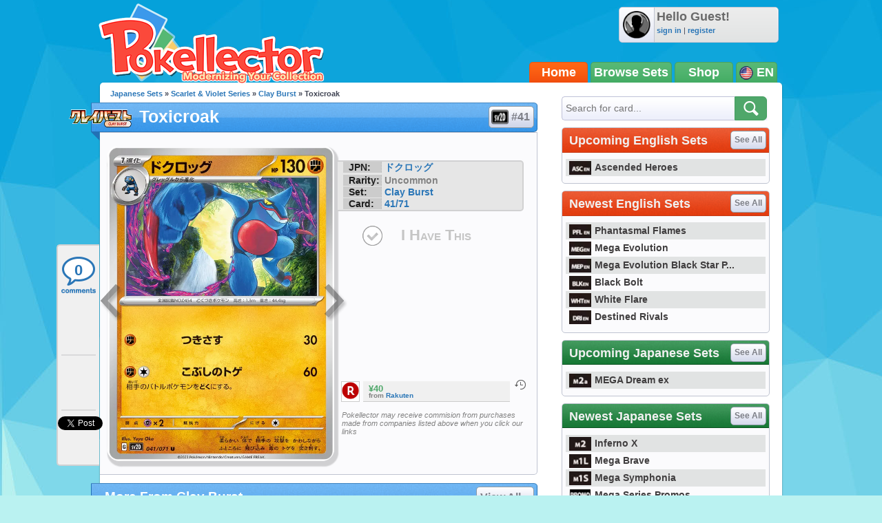

--- FILE ---
content_type: text/html; charset=UTF-8
request_url: https://www.pokellector.com/Clay-Burst-Expansion/Toxicroak-Card-41
body_size: 28238
content:
<!doctype html>
<html>
<head prefix="og: http://ogp.me/ns# fb: http://ogp.me/ns/fb# pokellector: http://ogp.me/ns/fb/pokellector#">
<meta charset="utf-8">
<title>Toxicroak - Clay Burst #41 Pokemon Card</title>
<meta name="description" content="Pok&eacute;mon card #41 from Clay Burst scan and price information">
<meta name="keywords" content="pokemon card, Toxicroak, Clay Burst, SV2D">
<!-- Network N JS -->
<link rel="preconnect" href="https://tags.bkrtx.com/">
<link rel="preconnect" href="https://securepubads.g.doubleclick.net/" crossorigin>
<link rel="preconnect" href="https://cdn.consentmanager.mgr.consensu.org/" crossorigin>

<script async language="javascript" src="/js/general.js?1695483540"></script>
<script async src="//connect.facebook.net/en_US/all.js"></script>
<script async language="javascript" src="/js/FBConnect.js?1695483540"></script>
<script async language="javascript" src="/js/ajaxConnection.js?1695483540"></script>
<script async language="javascript" src="/js/CheckManager.js?1695483540"></script>
<script type="text/javascript" src="/js/lazysizes.min.js" async></script>
<link rel="stylesheet" type="text/css" href="/css/main.css?1695483540">
<link rel="stylesheet" type="text/css" href="/css/siteoverlay.css?1695483540">
<link rel="search" type="application/opensearchdescription+xml" href="/api/opensearch.xml" title="Pok&eacute;llector">
<link rel="shortcut icon" href="/favicon.ico" />
<link rel="icon" type="image/ico" href="/favicon.ico">
<meta http-equiv="Content-Type" content="text/html;charset=UTF-8">
<meta property="fb:admins" content="528253679"/>
<meta property="og:site_name" content="Pok&eacute;llector" />
<meta property="fb:app_id" content="370122829736667" />

<!-- Begin ComScore Tag -->
<script>
!function(o,n){if(o._localCS={consent:null,loaded:!1,tx:null},o._comscore=o._comscore||[],o.__cmp){
o.__cmp("getVendorConsents",[77],function(o,c){function e(o){return"object"==typeof o}c&&(_localCS.consent=e(o)
&&e(o.vendorConsents)&&o.vendorConsents[77],_localCS.consent=_localCS.consent?"1":"0",t())}),function c(){
o.__cmp("ping",null,function(o){if(!1===o.cmpLoaded){if(null===_localCS.tx)return void(_localCS.tx=setTimeout(c,3e3));
t()}o.cmpLoaded&&(clearTimeout(_localCS.tx),t())})}()}function t(){var o,c,e;_localCS.loaded||
(_comscore.push({c1:"2",c2:"25110922",cs_ucfr:_localCS.consent}),c=(o=n).createElement("script"),
e=o.getElementsByTagName("script")[0],c.async=!0,c.src=("https:"==o.location.protocol?"https://sb":"http://b")
+".scorecardresearch.com/beacon.js",e.parentNode.insertBefore(c,e),_localCS.loaded=!0)}o.__cmp||t()}(window,document);
</script>
<noscript><img src="https://sb.scorecardresearch.com/p?c1=2&c2=25110922&cv=2.0&cj=1" /></noscript>
<!-- End ComScore Tag -->

<script async src="https://kumo.network-n.com/dist/app.js"site="pokellector"></script>
<style type="text/css">
#nn_skinr,
#nn_skinl {
    position: absolute;
    top: 140px;
    left: 50%;
    margin-left: -830px;
    z-index: 0;
}
#nn_skinr {margin-left: 530px;}
#celtra-reveal-wrapper {left: 0 !important;}
</style>
<link rel="canonical" href="http://jp.pokellector.com/Clay-Burst-Expansion/Toxicroak-Card-41">
<!-- facebook -->
<meta property="og:url"         content="http://jp.pokellector.com/Clay-Burst-Expansion/Toxicroak-Card-41"> 
<meta property="og:title"       content="Toxicroak - Clay Burst #41">
<meta property="og:description" content="Check prices and keep track of Toxicroak in your collection!">
<meta property="og:image"       content="https://den-cards.pokellector.com/370/Toxicroak.SV2D.41.47637.png">
<meta property="og:type"       content="pokellector:pokemon_card">
<meta property="pokellector:set"      content="http://jp.pokellector.com/Clay-Burst-Expansion/">
<!-- gpplus -->
<meta itemprop="name" content="Toxicroak - Clay Burst #41">
<meta itemprop="description" content="Pok&eacute;mon Card Scan and Prices">
<meta itemprop="image" content="https://den-cards.pokellector.com/370/Toxicroak.SV2D.41.47637.png">
<!-- card id #47637 -->

<script language="javascript" src="/js/Chart.min.js"></script>
<style type="text/css">
#social-bar{ position:fixed; margin:0 0 0 -63px; /*top:275px;*/ top:355px; width:60px; min-height:300px; z-index:1; background:#F0F0F0; border:2px solid #D1D1D2; border-right:none; border-radius:5px; border-top-right-radius:0; border-bottom-right-radius:0; }
#social-bar>*{ min-width:50px; min-height:70px; margin:8px auto 0 auto; text-align:center; padding-bottom:2px; background:url(/images/sidebar-divider.png) bottom center no-repeat; }
#social-bar>*.comments{ width:56px; height:58px; background:url(/images/sidebar-comment-sprite.png) 0 6px no-repeat; display:block; color:#2A76B7; text-decoration:none; font-size:22px; font-weight:bold; line-height:55px; overflow:hidden; }
#social-bar>*.comments:hover{ background-position:0 -62px; color:#00b4ff; }
#social-bar>*:last-child{ padding-bottom:0; background:none; }
</style>
</head>

<body>
	<div id="siteContainer">
    	                    <div style="width:100%; text-align:center;">
                <div id="nn_lb1"></div>
                <div id="nn_mobile_lb1"></div>
            </div>
                <div id="siteHeader">
            <div class="userinfo">
            	<img class="avatar" src="https://www.pokellector.com/images/default-avatar.png">
                            	<div>
                	<div class="username">Hello Guest!</div>
                    <div class="options"><a href="/signin">sign in</a> | <a href="/register">register</a> </div>
                </div>
                            </div>
        	<a class="logo" href="/"></a>
        	<!--<div class="leader"></div>-->
            <div class="navigation">
            	            	<a href="/" class="active">Home</a><a href="/sets">Browse Sets</a><a href="https://pkmn.store/?utm_source=pokellector&utm_medium=topnav&utm_campaign=static" target="_blank">Shop</a>
                <div style="min-width:30px;">
                	<img src="/images/icon-flag-usa.png" style="vertical-align:middle;"> EN                    <span class="submenu">
                    	<a href="http://jp.pokellector.com/Clay-Burst-Expansion/Toxicroak-Card-41"><img src="/images/icon-flag-japan.png" style="vertical-align:middle;" title="Japanese Cards"> &nbsp;&nbsp;JP</a>                    	                    </span>
                </div>
            </div>
        </div>
        <div id="siteBody">
        	<div id="columnLeft">
            	                
                <div id="social-bar">
                    <a href="#disqus_thread" data-disqus-identifier="SV2D-Clay-Burst-41-card47637" class="comments" onClick="smoothScrollTo('comments'); return false;">0</a>
                    <div class="facebook"><div class="fb-like" data-href="http://jp.pokellector.com/Clay-Burst-Expansion/Toxicroak-Card-41" data-send="false" data-layout="box_count" data-width="50" data-show-faces="false" data-font="arial"></div></div>
                                        <div class="gplus"><div class="g-plusone" data-size="tall" data-href="http://jp.pokellector.com/Clay-Burst-Expansion/Toxicroak-Card-41"></div></div>
                    <div class="twitter"><a href="https://twitter.com/share" class="twitter-share-button" data-count="vertical" data-url="http://jp.pokellector.com/Clay-Burst-Expansion/Toxicroak-Card-41" data-text="[Pokemon Card] Toxicroak - Clay Burst #41" data-related="Pokellector" data-via="Pokellector">Tweet</a><script>!function(d,s,id){var js,fjs=d.getElementsByTagName(s)[0];if(!d.getElementById(id)){js=d.createElement(s);js.id=id;js.src="//platform.twitter.com/widgets.js";fjs.parentNode.insertBefore(js,fjs);}}(document,"script","twitter-wjs");</script></div>
                </div>
                
                <div class="breadcrumbs"><a href="http://jp.pokellector.com/sets">Japanese Sets</a> &raquo; <a href="/sets#">Scarlet & Violet Series</a> &raquo; <a href="/Clay-Burst-Expansion/">Clay Burst</a> &raquo; Toxicroak</div>
            	<h1 class="icon set" style="font-size:25px;"><a href="/Clay-Burst-Expansion/" class="logo"><img src="https://den-media.pokellector.com/logos/Clay-Burst.logo.370.png"></a>Toxicroak <a href="/Clay-Burst-Expansion/#card47637" style="text-indent:27px;"><img src="https://den-media.pokellector.com/logos/Clay-Burst.symbol.370.png">#41</a></h1>
                <div class="content cardinfo" style="overflow:visible; display:flex;">
                	<div class="card">
                    	<a href="/Clay-Burst-Expansion/Croagunk-Card-40" class="arrow prev" title="previous card"></a>                    	<img src="https://den-cards.pokellector.com/370/Toxicroak.SV2D.41.47637.png" title="Toxicroak - Clay Burst #41">
                    	<a href="/Clay-Burst-Expansion/Crabrawler-Card-42" class="arrow next" title="next card"></a>                    </div>
                    <div class="cardright" style="display: flex; flex-direction: column; align-content: flex-start; align-items: stretch;">
                        <div class="infoblurb">
                            <div><strong>JPN:</strong> <a href="//jp.pokellector.com/search?criteria=ドクロッグ">ドクロッグ</a></div>                            <div><strong>Rarity:</strong> Uncommon</div>
                            <div><strong>Set:</strong> <a href="/Clay-Burst-Expansion/" >Clay Burst</a></div>
                            <div><strong>Card:</strong> <a href="/Clay-Burst-Expansion/#card41">41/71</a></div>                        </div>
                                                <button class="ihavethis" id="checkbox47637" data-cardid="47637" onClick="collectionManager.toggleCheckbox( this );" >I Have This</button>
                        <div style="/* position:absolute; *//* bottom:0; *//* margin: 1.5em 0; */flex-grow: 1;/* align-self: flex-end; */display: flex;flex-direction: column;justify-content: flex-end;">
                        <!--<h3>Average Prices</h3>-->
                                                <div class="priceblurb">
                        	<a href="https://hb.afl.rakuten.co.jp/hgc/g00qsyx5.kyf8vbd9.g00qsyx5.kyf8we11/?pc=https%3A%2F%2Fitem.rakuten.co.jp%2Fcard-museum%2Fpmsv2d-041-u%2F&m=http%3A%2F%2Fm.rakuten.co.jp%2Fcard-museum%2Fi%2F10447666%2F&rafcid=wsc_i_is_1008837832460473283" target="_blank" rel="nofollow" class="logo"><img src="https://den-media.pokellector.com/logos/Rakuten.11.png"></a>
                            <div>
                            	                            	                            	<div class="price">¥40</div>
                                                                <cite>from <a href="https://hb.afl.rakuten.co.jp/hgc/g00qsyx5.kyf8vbd9.g00qsyx5.kyf8we11/?pc=https%3A%2F%2Fitem.rakuten.co.jp%2Fcard-museum%2Fpmsv2d-041-u%2F&m=http%3A%2F%2Fm.rakuten.co.jp%2Fcard-museum%2Fi%2F10447666%2F&rafcid=wsc_i_is_1008837832460473283" target="_blank">Rakuten</a> </cite>
                            </div>
                            <span class="history" onClick="siteOverlay.show( '/ajax/views/card-price-history.php?history=47637.11' );" title="See price history on Rakuten">&nbsp;</span>
                            <div class="breaker"></div>
                        </div>
                                                                        <cite style="font-size: .8em; font-weight:normal; margin:1em 0 0 .5em;">Pokellector may receive commision from purchases made from companies listed above when you click our links</cite>
                                                </div>
                    </div>
                </div>
                
                                
                                <h1>More From Clay Burst <a href="/Clay-Burst-Expansion/">View All &raquo;</a></h1>
                <div class="content cardlisting small">
                	                    											                    <div class="card ">
                    	<span class="checkbox" id="checkbox47634" title="Toggle Card in Collection" data-cardid="47634" onClick="collectionManager.toggleCheckbox( this );" ></span>
                    	<span class="zoom" title="quick view card" onClick="siteOverlay.show('/ajax/views/card-overlay?cardid=47634');"></span>
                    	<a href="/Clay-Burst-Expansion/Barboach-Card-38" name="card47634" title="Barboach - Clay Burst #38">
															<img class="card lazyload" data-src="https://den-cards.pokellector.com/370/Barboach.SV2D.38.47634.thumb.png">
													</a>
                        <div class="plaque">#38 - Barboach</div>
                    </div>
                                                            											                    <div class="card ">
                    	<span class="checkbox" id="checkbox47635" title="Toggle Card in Collection" data-cardid="47635" onClick="collectionManager.toggleCheckbox( this );" ></span>
                    	<span class="zoom" title="quick view card" onClick="siteOverlay.show('/ajax/views/card-overlay?cardid=47635');"></span>
                    	<a href="/Clay-Burst-Expansion/Whiscash-Card-39" name="card47635" title="Whiscash - Clay Burst #39">
															<img class="card lazyload" data-src="https://den-cards.pokellector.com/370/Whiscash.SV2D.39.47635.thumb.png">
													</a>
                        <div class="plaque">#39 - Whiscash</div>
                    </div>
                                                            											                    <div class="card ">
                    	<span class="checkbox" id="checkbox47636" title="Toggle Card in Collection" data-cardid="47636" onClick="collectionManager.toggleCheckbox( this );" ></span>
                    	<span class="zoom" title="quick view card" onClick="siteOverlay.show('/ajax/views/card-overlay?cardid=47636');"></span>
                    	<a href="/Clay-Burst-Expansion/Croagunk-Card-40" name="card47636" title="Croagunk - Clay Burst #40">
															<img class="card lazyload" data-src="https://den-cards.pokellector.com/370/Croagunk.SV2D.40.47636.thumb.png">
													</a>
                        <div class="plaque">#40 - Croagunk</div>
                    </div>
                                                            											                    <div class="card ">
                    	<span class="checkbox" id="checkbox47638" title="Toggle Card in Collection" data-cardid="47638" onClick="collectionManager.toggleCheckbox( this );" ></span>
                    	<span class="zoom" title="quick view card" onClick="siteOverlay.show('/ajax/views/card-overlay?cardid=47638');"></span>
                    	<a href="/Clay-Burst-Expansion/Crabrawler-Card-42" name="card47638" title="Crabrawler - Clay Burst #42">
															<img class="card lazyload" data-src="https://den-cards.pokellector.com/370/Crabrawler.SV2D.42.47638.thumb.png">
													</a>
                        <div class="plaque">#42 - Crabrawler</div>
                    </div>
                                                            											                    <div class="card ">
                    	<span class="checkbox" id="checkbox47639" title="Toggle Card in Collection" data-cardid="47639" onClick="collectionManager.toggleCheckbox( this );" ></span>
                    	<span class="zoom" title="quick view card" onClick="siteOverlay.show('/ajax/views/card-overlay?cardid=47639');"></span>
                    	<a href="/Clay-Burst-Expansion/Crabominable-Card-43" name="card47639" title="Crabominable - Clay Burst #43">
															<img class="card lazyload" data-src="https://den-cards.pokellector.com/370/Crabominable.SV2D.43.47639.thumb.png">
													</a>
                        <div class="plaque">#43 - Crabominable</div>
                    </div>
                                                            											                    <div class="card ">
                    	<span class="checkbox" id="checkbox47640" title="Toggle Card in Collection" data-cardid="47640" onClick="collectionManager.toggleCheckbox( this );" ></span>
                    	<span class="zoom" title="quick view card" onClick="siteOverlay.show('/ajax/views/card-overlay?cardid=47640');"></span>
                    	<a href="/Clay-Burst-Expansion/Passimian-Card-44" name="card47640" title="Passimian - Clay Burst #44">
															<img class="card lazyload" data-src="https://den-cards.pokellector.com/370/Passimian.SV2D.44.47640.thumb.png">
													</a>
                        <div class="plaque">#44 - Passimian</div>
                    </div>
                                                        </div>
                                
                                
                <h1>Card Discussion</h1>
                <div class="comments" style="padding:0 10px;">
                    <div id="disqus_thread"></div>
                    <script type="text/javascript">
                        /* * * CONFIGURATION VARIABLES: EDIT BEFORE PASTING INTO YOUR WEBPAGE * * */
                        var disqus_shortname = 'pokellector';
                        var disqus_identifier = 'SV2D-Clay-Burst-41-card47637';
                        var disqus_title = 'Toxicroak | Clay Burst SV2D 41';
                        var disqus_url = 'http://jp.pokellector.com/Clay-Burst-Expansion/Toxicroak-Card-41';
                
                        /* * * DON'T EDIT BELOW THIS LINE * * */
                        (function() {
                            var dsq = document.createElement('script'); dsq.type = 'text/javascript'; dsq.async = true;
                            dsq.src = '//' + disqus_shortname + '.disqus.com/embed.js';
                            (document.getElementsByTagName('head')[0] || document.getElementsByTagName('body')[0]).appendChild(dsq);
                        })();
						
						var disqus_config = function () {
							this.page.remote_auth_s3 = "";
							this.page.api_key = "0KFSv2WPHTgR997aGsldYCW9Y8kKnQwnezy8sgdumB6WrKwfcuDriZT6nQXqg6gM";
							
													}
                    </script>
                    <noscript>Please enable JavaScript to view the <a href="http://disqus.com/?ref_noscript">comments powered by Disqus.</a></noscript>
                    <a href="http://disqus.com" class="dsq-brlink">comments powered by <span class="logo-disqus">Disqus</span></a>
                </div>
                
                

            </div>
            
            <div id="columnRight">
            	<form action="/search" method="get" class="module search">
    <input type="text" name="criteria" placeholder="Search for card...">
    <input type="image" src="/images/btn-search.png">
</form>
<style type="text/css">
	#siteContainer #siteBody #columnRight>.module.langtoggle{ border-color:#5b5b5b; background:url(/images/language-tab-background-off.gif) repeat-x; width:296px; height:40px; margin-top:-5px; }
	#siteContainer #siteBody #columnRight>.module.langtoggle>a{ display:inline-block; line-height:40px; width:49%; color:#fff; font-size:14px; font-weight:bold; cursor:pointer; text-indent:3px; opacity:.7; padding:0; margin:0; }
	#siteContainer #siteBody #columnRight>.module.langtoggle>a>img{ vertical-align:middle; margin-right:3px; width:23px; }
	#siteContainer #siteBody #columnRight>.module.langtoggle>a.active{ background:url(/images/language-tab-background-on.jpg) repeat-x; opacity:1; }
	#siteContainer #siteBody #columnRight>.module.langtoggle>a:nth-child(1).active{ border-right:1px solid #5b5b5b; }
	#siteContainer #siteBody #columnRight>.module.langtoggle>a:nth-child(2).active{ border-left:1px solid #5b5b5b; }
	#siteContainer #siteBody #columnRight>.module.langtoggle>a:hover{ opacity:1; }
</style>
<!--
<div class="module">
	<a href="#"><img src="http://www.mangauk.com/images/ICFJ-podcast-banner-300x250.jpg"></a>
</div>
-->
<div id="nn_mpu1"></div>

        <div class="module">
        <h1 >Upcoming English Sets <a href="http://www.pokellector.com/sets">See All</a></h1>
        <div class="content listtable setlists">
                        <div><a href="http://www.pokellector.com/Ascended-Heroes-Expansion/" title="Ascended Heroes"><img class="lazyload" data-src="https://den-media.pokellector.com/logos/Ascended-Heroes.symbol.426.png">Ascended Heroes</a></div>
                    </div>
    </div>
        <div class="module">
        <h1 >Newest English Sets <a href="http://www.pokellector.com/sets">See All</a></h1>
        <div class="content listtable setlists">
                        <div><a href="http://www.pokellector.com/Phantasmal-Flames-Expansion/" title="Phantasmal Flames"><img class="lazyload" data-src="https://den-media.pokellector.com/logos/Phantasmal-Flames.symbol.424.png">Phantasmal Flames</a></div>
                        <div><a href="http://www.pokellector.com/Mega-Evolution-Expansion/" title="Mega Evolution"><img class="lazyload" data-src="https://den-media.pokellector.com/logos/Mega-Evolution.symbol.422.png">Mega Evolution</a></div>
                        <div><a href="http://www.pokellector.com/Mega-Evolution-Black-Star-Promos-Expansion/" title="Mega Evolution Black Star Promos"><img class="lazyload" data-src="https://den-media.pokellector.com/logos/Mega-Evolution-Black-Star-Promos.symbol.423.png">Mega Evolution Black Star P...</a></div>
                        <div><a href="http://www.pokellector.com/Black-Bolt-EN-Expansion/" title="Black Bolt"><img class="lazyload" data-src="https://den-media.pokellector.com/logos/Black-Bolt.symbol.420.png">Black Bolt</a></div>
                        <div><a href="http://www.pokellector.com/White-Flare-EN-Expansion/" title="White Flare"><img class="lazyload" data-src="https://den-media.pokellector.com/logos/White-Flare.symbol.421.png">White Flare</a></div>
                        <div><a href="http://www.pokellector.com/Destined-Rivals-Expansion/" title="Destined Rivals"><img class="lazyload" data-src="https://den-media.pokellector.com/logos/Destined-Rivals.symbol.412.png">Destined Rivals</a></div>
                    </div>
    </div>
                <div class="module">
        <h1 class="green">Upcoming Japanese Sets <a href="http://jp.pokellector.com/sets">See All</a></h1>
        <div class="content listtable setlists">
                        <div><a href="http://jp.pokellector.com/MEGA-Dream-ex-Expansion/" title="MEGA Dream ex"><img class="lazyload" data-src="https://den-media.pokellector.com/logos/MEGA-Dream-ex.symbol.427.png">MEGA Dream ex</a></div>
                    </div>
    </div>
        <div class="module">
        <h1 class="green">Newest Japanese Sets <a href="http://jp.pokellector.com/sets">See All</a></h1>
        <div class="content listtable setlists">
                        <div><a href="http://jp.pokellector.com/Inferno-X-Expansion/" title="Inferno X"><img class="lazyload" data-src="https://den-media.pokellector.com/logos/Inferno-X.symbol.425.png">Inferno X</a></div>
                        <div><a href="http://jp.pokellector.com/Mega-Brave-Expansion/" title="Mega Brave"><img class="lazyload" data-src="https://den-media.pokellector.com/logos/Mega-Brave.symbol.416.png">Mega Brave</a></div>
                        <div><a href="http://jp.pokellector.com/Mega-Symphonia-Expansion/" title="Mega Symphonia"><img class="lazyload" data-src="https://den-media.pokellector.com/logos/Mega-Symphonia.symbol.417.png">Mega Symphonia</a></div>
                        <div><a href="http://jp.pokellector.com/Mega-Series-Promos-Expansion/" title="Mega Series Promos"><img class="lazyload" data-src="https://den-media.pokellector.com/logos/Mega-Series-Promos.symbol.419.png">Mega Series Promos</a></div>
                        <div><a href="http://jp.pokellector.com/Black-Bolt-Expansion/" title="Black Bolt"><img class="lazyload" data-src="https://den-media.pokellector.com/logos/Black-Bolt.symbol.414.png">Black Bolt</a></div>
                        <div><a href="http://jp.pokellector.com/White-Flare-Expansion/" title="White Flare"><img class="lazyload" data-src="https://den-media.pokellector.com/logos/White-Flare.symbol.415.png">White Flare</a></div>
                    </div>
    </div>
          <div id="nn_mpu2"></div>



<div class="module">
	<h1 class="blue">Pokellector Mobile Apps</h1>
    <div class="content applinks">
    	<a class="ios" href="https://itunes.apple.com/us/app/pokellector-for-pokemon-tcg/id600580227?ls=1&mt=8" target="_blank"></a>
    	<a class="android" href="https://play.google.com/store/apps/details?id=air.com.pokellector.mobile" target="_blank"></a>
    </div>
</div>




            </div>
            
            <div style="clear:both;"></div>
        </div>
                <div id="siteFooter">
        	<a href="/contact">Contact Us</a> &bull; <a href="/terms">Terms of Use</a> &bull; <a href="/privacy">Privacy Policy</a> &bull;  <a class="nn-cmp-show" href="#">Manage Cookie Settings</a>            <div class="disclaimer">The Pokellector Website and Mobile Applications are not affiliated with, sponsored or endorsed by, or in any way associated with Pokemon or The Pokemon Company International Inc</div>
        </div>
                <span style="display:block; position:fixed; border-radius:5px; border:2px solid #b4f0f0; width:40px; height:40px; bottom:30px; right:30px; background:#0da4db url(/images/arrow-flat-up.png) center no-repeat; cursor:pointer; visibility:hidden;" id="scrollTopButton" onClick="scrollToTop();"></span>
        	<script>
      (function(i,s,o,g,r,a,m){i['GoogleAnalyticsObject']=r;i[r]=i[r]||function(){
      (i[r].q=i[r].q||[]).push(arguments)},i[r].l=1*new Date();a=s.createElement(o),
      m=s.getElementsByTagName(o)[0];a.async=1;a.src=g;m.parentNode.insertBefore(a,m)
      })(window,document,'script','//www.google-analytics.com/analytics.js','ga');
    
      ga('create', 'UA-33634521-2', 'pokellector.com');
      ga('send', 'pageview');
    
    </script>
    <div id="fb-root"></div>
    <script>(function(d, s, id) {
      var js, fjs = d.getElementsByTagName(s)[0];
      if (d.getElementById(id)) {return;}
      js = d.createElement(s); js.id = id;
      js.src = "//connect.facebook.net/en_US/all.js#appId=370122829736667&xfbml=1";
      fjs.parentNode.insertBefore(js, fjs);
    }(document, 'script', 'facebook-jssdk'));
    </script>
	<script type="text/javascript">
      (function() {
        var po = document.createElement('script'); po.type = 'text/javascript'; po.async = true;
        po.src = 'https://apis.google.com/js/plusone.js';
        var s = document.getElementsByTagName('script')[0]; s.parentNode.insertBefore(po, s);
      })();
	  
	  // listen for long window scrolls
	  var body = document.body, html = document.documentElement;
	  var docheight = Math.max( body.scrollHeight, body.offsetHeight, html.clientHeight, html.scrollHeight, html.offsetHeight );
	  if( docheight >= 1000 ){
		if(window.addEventListener) window.addEventListener('scroll', onWindowScroll, false);   
		else if (window.attachEvent) window.attachEvent('onscroll', onWindowScroll); 
	  }
    </script>
  <script language="javascript" src="/js/siteoverlay.js"></script>
  
    <div id="nn_mobile_lb2_sticky"></div>
  <div id="celtra-reveal-wrapper" style="position:fixed; height: auto; width: 100%">
    <div id="nn_1by1"></div>
  </div>
  <div id="nn_skinl"></div>
  <div id="nn_skinr"></div>
  		<script language="javascript">
            var disqus_shortname = 'pokellector';
            /* * * DON'T EDIT BELOW THIS LINE * * */
            (function () {
                var s = document.createElement('script'); s.async = true;
                s.type = 'text/javascript';
                s.src = '//' + disqus_shortname + '.disqus.com/count.js';
                (document.getElementsByTagName('HEAD')[0] || document.getElementsByTagName('BODY')[0]).appendChild(s);
            }());
            
        </script>
    </div>
</body>
</html>

--- FILE ---
content_type: text/html; charset=utf-8
request_url: https://accounts.google.com/o/oauth2/postmessageRelay?parent=https%3A%2F%2Fwww.pokellector.com&jsh=m%3B%2F_%2Fscs%2Fabc-static%2F_%2Fjs%2Fk%3Dgapi.lb.en.W5qDlPExdtA.O%2Fd%3D1%2Frs%3DAHpOoo8JInlRP_yLzwScb00AozrrUS6gJg%2Fm%3D__features__
body_size: 160
content:
<!DOCTYPE html><html><head><title></title><meta http-equiv="content-type" content="text/html; charset=utf-8"><meta http-equiv="X-UA-Compatible" content="IE=edge"><meta name="viewport" content="width=device-width, initial-scale=1, minimum-scale=1, maximum-scale=1, user-scalable=0"><script src='https://ssl.gstatic.com/accounts/o/2580342461-postmessagerelay.js' nonce="w9McIj4Hx2pxc867_1Texg"></script></head><body><script type="text/javascript" src="https://apis.google.com/js/rpc:shindig_random.js?onload=init" nonce="w9McIj4Hx2pxc867_1Texg"></script></body></html>

--- FILE ---
content_type: text/javascript
request_url: https://www.pokellector.com/js/FBConnect.js?1695483540
body_size: 974
content:
// include the API
// document.write("<div id=\"fb-root\"></div>");
// initialize
// FB.init({appId: '370122829736667', status: true, cookie: true, xfbml: true, oauth: true });

function FBLogin(){
    alert( "We are phasing Facebook connectivity out of Pokellector. Please begin using your username and password to login. If you do not know your password, please use the password reset form." );
	// FB.Event.subscribe( 'auth.sessionChange', handleAuth );
	// FB.login( handleAuth, {'scope':'email'} );
}

function handleAuth( response ){
	if( response.authResponse ){
		// logged in
		var form = document.createElement('form');
		form.action = window.location.href;
		form.method = 'POST';
		var cmd = document.createElement('input');
		cmd.type = 'hidden';
		cmd.name = 'cmd'; cmd.value = 'fbconnect';
		form.appendChild(cmd);
		$('fb-root').appendChild( form );
		form.submit();
	}else{
		// logged out
		//window.location = '/signout';
	}
}


--- FILE ---
content_type: application/javascript
request_url: https://kumo.network-n.com/dist/1.62.0/analytics.js
body_size: 1085
content:
!function(t){var r={};function o(n){if(r[n])return r[n].exports;var e=r[n]={i:n,l:!1,exports:{}};return t[n].call(e.exports,e,e.exports,o),e.l=!0,e.exports}o.m=t,o.c=r,o.d=function(n,e,t){o.o(n,e)||Object.defineProperty(n,e,{enumerable:!0,get:t})},o.r=function(n){"undefined"!=typeof Symbol&&Symbol.toStringTag&&Object.defineProperty(n,Symbol.toStringTag,{value:"Module"}),Object.defineProperty(n,"__esModule",{value:!0})},o.t=function(e,n){if(1&n&&(e=o(e)),8&n)return e;if(4&n&&"object"==typeof e&&e&&e.__esModule)return e;var t=Object.create(null);if(o.r(t),Object.defineProperty(t,"default",{enumerable:!0,value:e}),2&n&&"string"!=typeof e)for(var r in e)o.d(t,r,function(n){return e[n]}.bind(null,r));return t},o.n=function(n){var e=n&&n.__esModule?function(){return n.default}:function(){return n};return o.d(e,"a",e),e},o.o=function(n,e){return Object.prototype.hasOwnProperty.call(n,e)},o.p="",o(o.s=25)}({0:function(n,e,t){"use strict";t.d(e,"d",function(){return r}),t.d(e,"c",function(){return o}),t.d(e,"a",function(){return d}),t.d(e,"b",function(){return u}),t.d(e,"t",function(){return a}),t.d(e,"m",function(){return i}),t.d(e,"o",function(){return f}),t.d(e,"l",function(){return c}),t.d(e,"k",function(){return s}),t.d(e,"n",function(){return l}),t.d(e,"i",function(){return g}),t.d(e,"p",function(){return p}),t.d(e,"j",function(){return b}),t.d(e,"f",function(){return y}),t.d(e,"g",function(){return w}),t.d(e,"h",function(){return S}),t.d(e,"q",function(){return m}),t.d(e,"r",function(){return _}),t.d(e,"s",function(){return v}),t.d(e,"e",function(){return O});var r=nnads.config,o=nnads.cmd,d=nnads.fn.CMPTool,u=nnads.fn.DOMReady,a=(nnads.fn.checkForMoat,nnads.fn.checkPermutive,nnads.fn.loadScript),i=(nnads.fn.loadJSON,nnads.fn.getBrowserWidth),f=nnads.fn.getHeight,c=nnads.fn.elementInViewport,s=nnads.fn.element50InViewport,l=(nnads.fn.percentageElementInView,nnads.fn.getCookie),g=(nnads.fn.setCookie,nnads.fn.delCookie),p=nnads.fn.getStore,b=(nnads.fn.setStore,nnads.fn.delStore),y=nnads.debug.debugAll,w=nnads.debug.debugging,S=nnads.debug.debuggingTest,m=nnads.debug.getflag,_=nnads.debug.info,v=nnads.debug.kdebug,O=nnads.debug.log},25:function(n,e,t){n.exports=t(26)},26:function(n,e,t){"use strict";t.r(e);function r(){for(var n=arguments.length,e=new Array(n),t=0;t<n;t++)e[t]=arguments[t];return o.s.apply(void 0,["nndebug=stats",{title:"nn__Analytics:",style:"font-weight:bold;font-size:13px;color:yellow;"}].concat(e))}var o=t(0),d="G-0CPE0JFSCT";function u(){dataLayer.push(arguments)}window.dataLayer=window.dataLayer||[],u("consent","default",{ad_storage:"denied",ad_user_data:"denied",ad_personalization:"denied",analytics_storage:"denied",region:["AT","BE","BG","CY","CZ","DE","DK","EE","EL","ES","FI","FR","GB","HR","HU","IE","IS","IT","LI","LT","LU","LV","MT","NL","NO","PL","PT","RO","SE","SI","SK"],wait_for_update:500}),Object(o.t)("https://www.googletagmanager.com/gtag/js?id=".concat(d),{debug:r}),o.c.push("analytics",function(){u("js",new Date),u("config",d),r("GA Analytics ".concat(d," setup complete"))})}});

--- FILE ---
content_type: text/javascript
request_url: https://www.pokellector.com/js/CheckManager.js?1695483540
body_size: 3958
content:
// JavaScript Document
function CheckManager(){
	this.connections = [];
	this.url = '/ajax/controllers/collection';
	this.checkboxes = [];
	this.doingMassCall = false;
}

var collectionManager = new CheckManager();

CheckManager.prototype.toggleCheckbox = function( checkbox ){
	// what state is it currently in?
	//var isChecked = checkbox.hasAttribute('checked');
	checkbox.setAttribute('loading',1);
	checkbox.onclick = null;
	
	// send request
	var ajax = new ajaxConnection( this.url, this.callback );
	ajax.addVariable( 'cmd', 'toggleCard' );
	//ajax.addVariable( 'cardid', checkbox.dataset.cardid );
	ajax.addVariable( 'cardid', checkbox.getAttribute( 'data-cardid' ) );
	ajax.addVariable( 'element', checkbox );
	setTimeout( function(){ ajax.execute(); }, 500 );
	//this.connections.push( ajax );
}

CheckManager.prototype.toggleAllCheckboxes = function( setid, state ){
	if( this.doingMassCall ) return;
	if( !confirm( "Are you sure you want to do this?" ) ) return;
	this.doingMassCall = true;
	
	var checkboxes = this.getAllCheckboxes();
	for( var i in checkboxes ){
		var checkbox = checkboxes[i];
		checkbox.setAttribute('loading',1);
		checkbox.onclick = null;
	}
	
	// send request
	var ajax = new ajaxConnection( this.url, this.callback );
	ajax.addVariable( 'cmd', 'toggleAllCards' );
	ajax.addVariable( 'setid', setid );
	ajax.addVariable( 'state', state );
	setTimeout( function(){ ajax.execute(); }, 500 );
	//this.connections.push( ajax );

}


CheckManager.prototype.callback = function( ajax ){
	if( ajax.errorCode ){
		if( ajax.errorCode == 408 ) alert( "There seems to be a problem saving your collection status. Check your internet connection?" );
		this.restoreCheckbox( ajax.getVariable('cardid') );
		return;
	}
	
	var response = ajax.getResponseAsJSON();
	if( !response.stat ){
		alert( response.errors.toString() );
		if( ajax.getVariable('cmd') == 'toggleCard' ){
			collectionManager.restoreCheckbox( ajax.getVariable('element') );
		}else if( ajax.getVariable('cmd') == 'toggleAllCards' ){
			collectionManager.doingMassCall = false;
			var checkboxes = collectionManager.getAllCheckboxes();
			for( var i in checkboxes ) collectionManager.restoreCheckbox( checkboxes[i] );
		}
		return;
	}
	
	var cmd = ajax.getVariable( 'cmd' );
	
	if( cmd == 'toggleCard' ){
		var checked = response.data.checked;
		var element = ajax.getVariable( 'element' );//$('checkbox'+response.data.cardid);
		
		// restore
		collectionManager.restoreCheckbox( element );
		
		// proper state
		if( checked ) element.setAttribute( 'checked', 1 );
		else element.removeAttribute( 'checked' );
	}else if( cmd == 'toggleAllCards' ){
		collectionManager.doingMassCall = false;
		var checked = response.data.checked;
		var checkboxes = collectionManager.getAllCheckboxes();
		for( var i in checkboxes ){
			var checkbox = checkboxes[i];
			if( checked ) checkbox.setAttribute( 'checked', 1 );
			else checkbox.removeAttribute( 'checked' );
			collectionManager.restoreCheckbox( checkbox );
		}
		
	}
}

CheckManager.prototype.restoreCheckbox = function( id ){
	if( parseInt( id ) ){
		var element = $('checkbox'+id);
		if( !element ) return;
	}else{
		element = id;
	}
	
	element.removeAttribute('loading');
	var _this = element;
	element.onclick = function(){ collectionManager.toggleCheckbox( _this ); };
}

CheckManager.prototype.getAllCheckboxes = function(){
	if( this.checkboxes.length ) return this.checkboxes;
	
	var elements = document.getElementsByClassName('checkbox');
	for( var i in elements ){
		var element = elements[i];
		//if( element.dataset && parseInt( element.dataset.cardid ) > 0 ) this.checkboxes.push( element );
		if( element.getAttribute && element.getAttribute( 'data-cardid' ) && parseInt( element.getAttribute( 'data-cardid' ) ) > 0 ) this.checkboxes.push( element );
	}
	return this.checkboxes;
}



